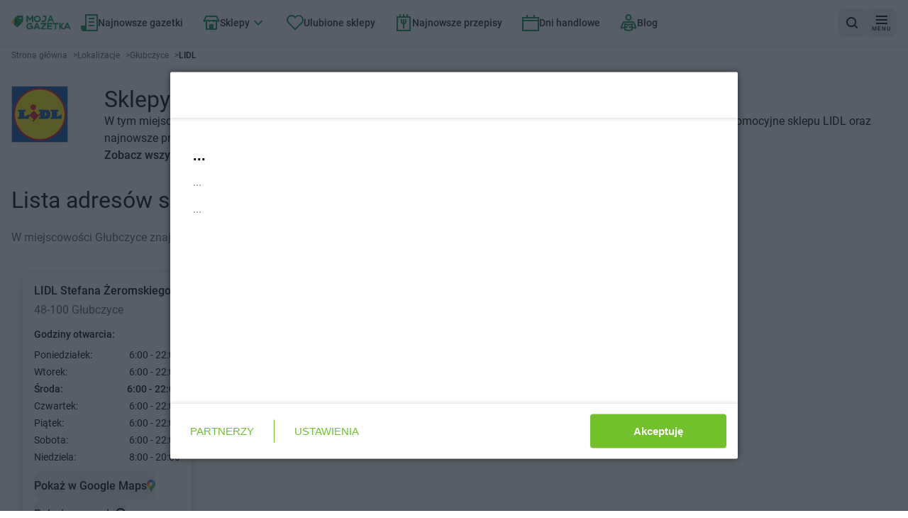

--- FILE ---
content_type: application/javascript; charset=UTF-8
request_url: https://mojagazetka.com/_next/static/chunks/9215-edb975a39cc119c7.js
body_size: 1805
content:
try{let e="undefined"!=typeof window?window:"undefined"!=typeof global?global:"undefined"!=typeof globalThis?globalThis:"undefined"!=typeof self?self:{},a=(new e.Error).stack;a&&(e._sentryDebugIds=e._sentryDebugIds||{},e._sentryDebugIds[a]="1c3813fc-e0a0-499e-a440-6f195306dca6",e._sentryDebugIdIdentifier="sentry-dbid-1c3813fc-e0a0-499e-a440-6f195306dca6")}catch(e){}"use strict";(self.webpackChunk_N_E=self.webpackChunk_N_E||[]).push([[9215],{25121:(e,a,t)=>{t.d(a,{M:()=>r});var n=t(7620),l=t(7145),d=t(85790);function r(){let{t:e}=(0,l.Bd)(d.s1),{t:a}=(0,l.Bd)(d.c7);return(0,n.useMemo)(()=>({breadcrumb:null,label:a("pages.articlesRank.label"),pathname:e("pages.articlesRank.pathname"),url:function(){let{page:a}=arguments.length>0&&void 0!==arguments[0]?arguments[0]:{};return e("pages.articlesRank.url",{page:null!=a?a:1})}}),[a,e])}},30221:(e,a,t)=>{t.d(a,{$$:()=>h,CU:()=>k,Cz:()=>v,H:()=>f,J6:()=>D,Kq:()=>m,NX:()=>o,Ux:()=>B,Xz:()=>d,YT:()=>w,Z6:()=>u,cE:()=>r,ie:()=>i,jC:()=>G,jJ:()=>y,kH:()=>s,kn:()=>l,oC:()=>P,pX:()=>c,qx:()=>g,qy:()=>b,sP:()=>I,xD:()=>p});var n=t(96442);let l=(0,n.default)(()=>t.e(7677).then(t.bind(t,47677)),{loadableGenerated:{webpack:()=>[47677]}}),d=(0,n.default)(()=>t.e(5140).then(t.bind(t,45140)),{loadableGenerated:{webpack:()=>[45140]}}),r=(0,n.default)(()=>t.e(6548).then(t.bind(t,16548)),{loadableGenerated:{webpack:()=>[16548]}});(0,n.default)(()=>t.e(9794).then(t.bind(t,59794)),{loadableGenerated:{webpack:()=>[59794]}});let b=(0,n.default)(()=>t.e(166).then(t.bind(t,50166)),{loadableGenerated:{webpack:()=>[50166]}}),i=(0,n.default)(()=>t.e(7942).then(t.bind(t,67942)),{loadableGenerated:{webpack:()=>[67942]}}),u=(0,n.default)(()=>t.e(9150).then(t.bind(t,39150)),{loadableGenerated:{webpack:()=>[39150]}}),o=(0,n.default)(()=>t.e(7111).then(t.bind(t,57111)),{loadableGenerated:{webpack:()=>[57111]}}),c=(0,n.default)(()=>t.e(2286).then(t.bind(t,2286)),{loadableGenerated:{webpack:()=>[2286]}});(0,n.default)(()=>t.e(6822).then(t.bind(t,36822)),{loadableGenerated:{webpack:()=>[36822]}});let s=(0,n.default)(()=>t.e(6278).then(t.bind(t,16278)),{loadableGenerated:{webpack:()=>[16278]}}),p=(0,n.default)(()=>t.e(8224).then(t.bind(t,88224)),{loadableGenerated:{webpack:()=>[88224]}});(0,n.default)(()=>t.e(5078).then(t.bind(t,5078)),{loadableGenerated:{webpack:()=>[5078]}});let h=(0,n.default)(()=>t.e(9038).then(t.bind(t,26657)),{loadableGenerated:{webpack:()=>[26657]}}),f=(0,n.default)(()=>t.e(3467).then(t.bind(t,93467)),{loadableGenerated:{webpack:()=>[93467]}});(0,n.default)(()=>t.e(5461).then(t.bind(t,35461)),{loadableGenerated:{webpack:()=>[35461]}}),(0,n.default)(()=>t.e(3764).then(t.bind(t,3764)),{loadableGenerated:{webpack:()=>[3764]}});let g=(0,n.default)(()=>t.e(5400).then(t.bind(t,15400)),{loadableGenerated:{webpack:()=>[15400]}}),m=(0,n.default)(()=>t.e(3290).then(t.bind(t,33290)),{loadableGenerated:{webpack:()=>[33290]}});(0,n.default)(()=>t.e(2949).then(t.bind(t,12949)),{loadableGenerated:{webpack:()=>[12949]}});let k=(0,n.default)(()=>t.e(854).then(t.bind(t,50854)),{loadableGenerated:{webpack:()=>[50854]}}),w=(0,n.default)(()=>t.e(7446).then(t.bind(t,37446)),{loadableGenerated:{webpack:()=>[37446]}}),G=(0,n.default)(()=>t.e(9307).then(t.bind(t,9307)),{loadableGenerated:{webpack:()=>[9307]}}),v=(0,n.default)(()=>t.e(1488).then(t.bind(t,61488)),{loadableGenerated:{webpack:()=>[61488]}}),y=(0,n.default)(()=>t.e(4021).then(t.bind(t,94021)),{loadableGenerated:{webpack:()=>[94021]}}),B=(0,n.default)(()=>t.e(7353).then(t.bind(t,67353)),{loadableGenerated:{webpack:()=>[67353]}}),P=(0,n.default)(()=>t.e(8244).then(t.bind(t,48244)),{loadableGenerated:{webpack:()=>[48244]}}),I=(0,n.default)(()=>t.e(334).then(t.bind(t,40334)),{loadableGenerated:{webpack:()=>[40334]}}),D=(0,n.default)(()=>t.e(7138).then(t.bind(t,97138)),{loadableGenerated:{webpack:()=>[97138]}});(0,n.default)(()=>t.e(4441).then(t.bind(t,54441)),{loadableGenerated:{webpack:()=>[54441]}})},32921:(e,a,t)=>{t.d(a,{$n:()=>u,P9:()=>b,xj:()=>i,y$:()=>r,mc:()=>d.m,GL:()=>o,_x:()=>c,kn:()=>l.kn,Xz:()=>l.Xz,cE:()=>l.cE,qy:()=>l.qy,ie:()=>l.ie,Z6:()=>l.Z6,sP:()=>l.sP,kH:()=>l.kH,$$:()=>l.$$,H:()=>l.H,qx:()=>l.qx,CU:()=>l.CU,jC:()=>l.jC,YT:()=>l.YT,Cz:()=>l.Cz});var n=t(96442),l=t(30221);(0,n.default)(()=>Promise.all([t.e(6056),t.e(9607),t.e(7866),t.e(1693),t.e(6676),t.e(1231)]).then(t.bind(t,91231)),{loadableGenerated:{webpack:()=>[91231]}}),(0,n.default)(()=>t.e(348).then(t.bind(t,348)),{loadableGenerated:{webpack:()=>[348]}}),(0,n.default)(()=>t.e(314).then(t.bind(t,27933)),{loadableGenerated:{webpack:()=>[27933]}});var d=t(89564);t(70701),t(48468);let r=(0,n.default)(()=>t.e(2156).then(t.bind(t,42156)),{loadableGenerated:{webpack:()=>[42156]}}),b=(0,n.default)(()=>t.e(6058).then(t.bind(t,36058)),{loadableGenerated:{webpack:()=>[36058]}}),i=(0,n.default)(()=>t.e(7178).then(t.bind(t,47178)),{loadableGenerated:{webpack:()=>[47178]}}),u=(0,n.default)(()=>t.e(3265).then(t.bind(t,13265)),{loadableGenerated:{webpack:()=>[13265]}});(0,n.default)(()=>Promise.resolve().then(t.bind(t,53905)),{loadableGenerated:{webpack:()=>[53905]}}),(0,n.default)(()=>Promise.all([t.e(7866),t.e(3871)]).then(t.bind(t,46191)),{loadableGenerated:{webpack:()=>[46191]}});let o=(0,n.default)(()=>Promise.all([t.e(6056),t.e(7866),t.e(3052),t.e(5338)]).then(t.bind(t,5338)),{loadableGenerated:{webpack:()=>[5338]}});(0,n.default)(()=>t.e(1307).then(t.bind(t,41307)),{loadableGenerated:{webpack:()=>[41307]}}),(0,n.default)(()=>t.e(5208).then(t.bind(t,75208)),{loadableGenerated:{webpack:()=>[75208]}}),(0,n.default)(()=>t.e(3530).then(t.bind(t,3530)),{loadableGenerated:{webpack:()=>[3530]}}),(0,n.default)(()=>t.e(6600).then(t.bind(t,36600)),{loadableGenerated:{webpack:()=>[36600]}}),(0,n.default)(()=>t.e(9547).then(t.bind(t,39547)),{loadableGenerated:{webpack:()=>[39547]}}),(0,n.default)(()=>t.e(6657).then(t.bind(t,49038)),{loadableGenerated:{webpack:()=>[49038]}}),(0,n.default)(()=>t.e(9729).then(t.bind(t,99729)),{loadableGenerated:{webpack:()=>[99729]}}),(0,n.default)(()=>t.e(8540).then(t.bind(t,78540)),{loadableGenerated:{webpack:()=>[78540]}}),(0,n.default)(()=>t.e(3162).then(t.bind(t,53162)),{loadableGenerated:{webpack:()=>[53162]}});let c=(0,n.default)(()=>t.e(60).then(t.bind(t,30060)),{loadableGenerated:{webpack:()=>[30060]}});(0,n.default)(()=>Promise.all([t.e(1308),t.e(6245)]).then(t.bind(t,76245)),{loadableGenerated:{webpack:()=>[76245]}})},48468:(e,a,t)=>{t.d(a,{_:()=>l});var n=t(54568);let l=e=>{let{className:a,alt:t,priority:l,fill:d,...r}=e;return(0,n.jsx)("img",{className:a,alt:t,...r})}},54662:(e,a,t)=>{t.d(a,{b:()=>n});class n{getImage(){var e,a,t;return(null==(e=this.imagesByType)?void 0:e.webp)||(null==(a=this.imagesByType)?void 0:a.jpeg)||(null==(t=this.imagesByType)?void 0:t.png)||""}has(){return!!this.getImage()}constructor(e){this.imagesByType=e}}},61231:(e,a,t)=>{function n(e,a){var t;return e("pages.newAdvertisingPapers.url",{page:null!=(t=null==a?void 0:a.page)?t:1})+function(e){var a,t,n;if(!e||!e.category&&!e.store&&!e.favorite)return"";let l=(null!=(a=e.category)?a:[]).map(e=>"category=".concat(encodeURI(e))),d=(null!=(t=e.store)?t:[]).map(e=>"store=".concat(encodeURI(e))),r=(null!=(n=e.favorite)?n:[]).map(e=>"favorite=".concat(encodeURI(e)));return"?".concat([...l,...d,...r].join("&"))}(a)}t.d(a,{I:()=>n})},70282:(e,a,t)=>{t.d(a,{Mi:()=>i.M,fn:()=>u,DH:()=>o,Wx:()=>c,YU:()=>b,gV:()=>p,BI:()=>g,hE:()=>m,mP:()=>k,D6:()=>w.D});var n=t(88587),l=t(7620),d=t(7145),r=t(85790);function b(){let{t:e}=(0,d.Bd)(r.s1),{t:a}=(0,d.Bd)(r.c7);return(0,l.useMemo)(()=>({breadcrumb:null,label:a("pages.singleAdvertisementPaper.label",{additionalInfo:""}),pathname:e("pages.singleAdvertisementPaper.pathname"),url:function(a,t){let n=arguments.length>2&&void 0!==arguments[2]?arguments[2]:1;return e("pages.singleAdvertisementPaper.url",{shopId:a,advertisementPaperIdUrl:t,page:n})}}),[a,e])}var i=t(25121);function u(){let{t:e}=(0,d.Bd)(r.s1),{t:a}=(0,d.Bd)(r.c7);return(0,l.useMemo)(()=>({label:a("pages.blog.label"),url:function(){let{category:a,page:t,tag:n,search:l}=arguments.length>0&&void 0!==arguments[0]?arguments[0]:{},d=e("pages.blog.url",{page:null!=t?t:1}),r=new URLSearchParams;return l&&r.append("search",l.toString()),n&&(Array.isArray(n)?n:[n]).forEach(e=>r.append("tag",e.toString())),a&&(Array.isArray(a)?a:[a]).forEach(e=>r.append("category",e.toString())),d+=r.toString()?"?"+r.toString():""},pathname:e("pages.blog.pathname"),breadcrumb:null}),[a,e])}function o(){let{t:e}=(0,d.Bd)(r.s1),{t:a}=(0,d.Bd)(r.c7);return(0,l.useMemo)(()=>({breadcrumb:null,label:a("pages.homePage.label"),pathname:e("pages.homePage.pathname"),url:e("pages.homePage.url")}),[a,e])}function c(){let{t:e}=(0,d.Bd)(r.s1),{t:a}=(0,d.Bd)(r.c7);return(0,l.useMemo)(()=>({breadcrumb:null,label:a("pages.singleAdvertisementPaper.label",{additionalInfo:""}),pathname:e("pages.singleAdvertisementPaper.pathname"),url:function(a,t){let l=arguments.length>2&&void 0!==arguments[2]?arguments[2]:1;return e("pages.singleAdvertisementPaper.url",{shopId:a,advertisementPaperIdUrl:(0,n.mS)(t),page:l})}}),[a,e])}var s=t(50067);function p(){let{t:e}=(0,d.Bd)(r.s1),{t:a}=(0,d.Bd)(r.c7);return(0,l.useMemo)(()=>({label:a("pages.locationsCity.label",{city:""}),url:a=>e("pages.locationsCity.url",{city:(0,s.J2)(null!=a?a:"")}),pathname:e("pages.locationsCity.pathname"),breadcrumb:null}),[a,e])}var h=t(21862),f=t(61231);function g(){let{t:e}=(0,d.Bd)(r.s1),{t:a}=(0,d.Bd)(r.c7);return(0,l.useMemo)(()=>({label:a("pages.newAdvertisingPapers.label"),url:a=>(0,f.I)(e,a),pathname:e("pages.newAdvertisingPapers.pathname"),breadcrumb:e("pages.newAdvertisingPapers.breadcrumb")}),[a,e])}function m(){let{t:e}=(0,d.Bd)(r.s1),{t:a}=(0,d.Bd)(r.c7);return(0,l.useMemo)(()=>({breadcrumb:null,label:a("pages.recipeDetails.label"),pathname:e("pages.recipeDetails.pathname"),url:(a,t)=>{var n,l,d;let r;return n=e,l=a,d=t,r=n("pages.recipeDetails.url",{recipeUrl:l}),d&&(r+="#step-".concat(d)),r}}),[a,e])}function k(){let{asPath:e}=(0,h.useRouter)(),{t:a}=(0,d.Bd)(r.s1),{t:t}=(0,d.Bd)(r.c7);return(0,l.useMemo)(()=>({label:t("pages.shopsList.label"),url:a("pages.shopsList.url",{redirectTo:e}),pathname:a("pages.shopsList.pathname"),breadcrumb:null}),[e,t,a])}t(89867);var w=t(74355);t(54568),t(58121),t(63108)},70701:(e,a,t)=>{(0,t(96442).default)(()=>t.e(9092).then(t.bind(t,99092)),{loadableGenerated:{webpack:()=>[99092]}})},74355:(e,a,t)=>{t.d(a,{D:()=>r});var n=t(7620),l=t(7145),d=t(85790);function r(){let{t:e}=(0,l.Bd)(d.s1),{t:a}=(0,l.Bd)(d.c7);return(0,n.useMemo)(()=>({breadcrumb:e("pages.shopDetails.breadcrumb"),label:a("pages.shopDetails.label",{storeName:""}),pathname:e("pages.shopDetails.pathname"),url:(a,t)=>{var n,l,d;let r;return n=e,l=a,d=t,r=n("pages.shopDetails.url",{shopId:l}),d&&(r+="#".concat(d)),r}}),[a,e])}},88587:(e,a,t)=>{t.d(a,{H4:()=>d,mS:()=>l});var n=t(50067);function l(e){let a=e.split("_"),t=r(a[1]),n=r(a[0]),l=a[3],d=a[2];return"".concat(d,"-").concat(t,"-").concat(n,"-").concat(l)}function d(e,a,t,l,d){let r="";return!t&&l&&(r=l),!l&&t&&(r="".concat(d,"-").concat(t.replace("/",","))),l&&t&&(r="".concat(l,"-").concat(t.replace("/",","))),l||(r=e),"".concat(a,"-").concat((0,n.J2)(r))}function r(e){let a=e.match(/.{1,2}/g);return a?a.reverse().join("-"):""}},89564:(e,a,t)=>{t.d(a,{m:()=>d});var n=t(54568),l=t(18842);function d(e){let{children:a,className:t,maxToScreen:d,containIntrinsicSize:r}=e;return(0,n.jsx)("div",{className:(0,l.Q)(d&&"overflow-x-hidden","container mb-4 lg:mb-8",t),style:r?{contentVisibility:"auto",containIntrinsicSize:r}:{},children:a})}},89867:(e,a,t)=>{t.d(a,{F:()=>r});var n=t(7620),l=t(7145),d=t(85790);function r(){let{t:e}=(0,l.Bd)(d.s1),{t:a}=(0,l.Bd)(d.c7);return(0,n.useMemo)(()=>({breadcrumb:null,label:a("pages.pressRelease.label"),pathname:e("pages.pressRelease.url"),url:e("pages.pressRelease.url")}),[a,e])}}}]);